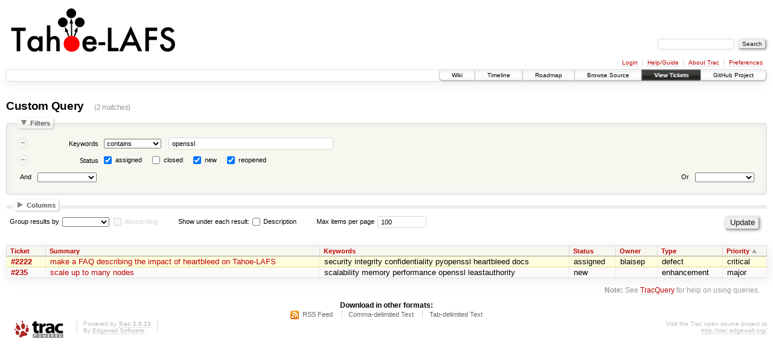

--- FILE ---
content_type: text/html;charset=utf-8
request_url: https://tahoe-lafs.org/trac/tahoe-lafs/query?status=!closed&keywords=~openssl&order=priority
body_size: 5507
content:
<!DOCTYPE html PUBLIC "-//W3C//DTD XHTML 1.0 Strict//EN" "http://www.w3.org/TR/xhtml1/DTD/xhtml1-strict.dtd">
<html xmlns="http://www.w3.org/1999/xhtml">
  
  


  <head>
    <title>
      Custom Query – Tahoe-LAFS
    </title>
      <meta http-equiv="Content-Type" content="text/html; charset=UTF-8" />
      <meta http-equiv="X-UA-Compatible" content="IE=edge" />
    <!--[if IE]><script type="text/javascript">
      if (/^#__msie303:/.test(window.location.hash))
        window.location.replace(window.location.hash.replace(/^#__msie303:/, '#'));
    </script><![endif]-->
        <link rel="search" href="/trac/tahoe-lafs/search" />
        <link rel="help" href="/trac/tahoe-lafs/wiki/TracGuide" />
        <link rel="alternate" href="/trac/tahoe-lafs/query?status=!closed&amp;keywords=~openssl&amp;format=rss&amp;order=priority" type="application/rss+xml" class="rss" title="RSS Feed" /><link rel="alternate" href="/trac/tahoe-lafs/query?status=!closed&amp;keywords=~openssl&amp;format=csv&amp;order=priority" type="text/csv" class="csv" title="Comma-delimited Text" /><link rel="alternate" href="/trac/tahoe-lafs/query?status=!closed&amp;keywords=~openssl&amp;format=tab&amp;order=priority" type="text/tab-separated-values" class="tab" title="Tab-delimited Text" />
        <link rel="start" href="/trac/tahoe-lafs/wiki" />
        <link rel="stylesheet" href="/trac/chrome/css/trac.css" type="text/css" /><link rel="stylesheet" href="/trac/chrome/css/report.css" type="text/css" /><link rel="stylesheet" href="/trac/chrome/css/jquery-ui/jquery-ui.css" type="text/css" /><link rel="stylesheet" href="/trac/chrome/css/jquery-ui-addons.css" type="text/css" />
        <link rel="shortcut icon" href="/trac/tahoe-lafs/chrome/common/trac.ico" type="image/x-icon" />
        <link rel="icon" href="/trac/tahoe-lafs/chrome/common/trac.ico" type="image/x-icon" />
    <style id="trac-noscript" type="text/css">.trac-noscript { display: none !important }</style>
      <link type="application/opensearchdescription+xml" rel="search" href="/trac/tahoe-lafs/search/opensearch" title="Search Tahoe-LAFS" />
    <script type="text/javascript">
      var properties={"cc":{"label":"Cc","type":"text"},"changetime":{"label":"Modified","type":"time"},"component":{"label":"Component","options":["code","code-dirnodes","code-encoding","code-frontend","code-frontend-cli","code-frontend-ftp-sftp","code-frontend-magic-folder","code-frontend-web","code-mutable","code-network","code-nodeadmin","code-peerselection","code-storage","contrib","dev-infrastructure","documentation","operational","packaging","unknown","website"],"type":"select"},"description":{"label":"Description","type":"textarea"},"id":{"label":"Ticket","type":"id"},"keywords":{"label":"Keywords","type":"text"},"launchpad_bug":{"label":"Launchpad Bug","type":"text"},"milestone":{"label":"Milestone","optgroups":[{"label":"Open (by due date)","options":["soon","Migrate to GitLab"]},{"label":"Open (no due date)","options":["Append-only Feature","Automate Release Process","Contributor Experience","Delete Feature","Grid Management","HTTP Storage Protocol v2","Integration and Unit Testing","New Community Storage Grid","New Landing Page and Asset Management","Non-Foolscap communications","Performance and Benchmarking","User Documentation Goals","eventually","friendnet","undecided"]},{"label":"Closed","options":["0.2.0","0.3.0","0.5.0","0.5.1","0.6.0","0.6.1","0.7.0","0.8.0 (Allmydata 3.0 Beta)","0.9.0 (Allmydata 3.0 final)","1.0.0","1.1.0","1.2.0","1.3.0","1.4.1","1.5.0","1.6.0","1.6.1","1.7.0","1.7.1","1.8\u03b2","1.8.0","1.8.1","1.8.2","1.8.3","1.9.0","1.9.1","1.9.2","1.10.0","1.10.1","1.10.2","1.11.0","1.12.0","1.12.1","1.13.0","storage economics plugins","1.14.0","1.15.0","2.0.0","soon (release n/a)","Support Python 3","HTTP Storage Protocol"]}],"options":[],"type":"select"},"owner":{"label":"Owner","type":"text"},"priority":{"label":"Priority","options":["supercritical","critical","major","normal","minor"],"type":"select"},"reporter":{"label":"Reporter","type":"text"},"resolution":{"label":"Resolution","options":["fixed","invalid","wontfix","cannot reproduce","duplicate","somebody else's problem","was already fixed"],"type":"radio"},"status":{"label":"Status","options":["assigned","closed","new","reopened"],"type":"radio"},"summary":{"label":"Summary","type":"text"},"time":{"label":"Created","type":"time"},"type":{"label":"Type","options":["defect","enhancement","task"],"type":"select"},"version":{"label":"Version","options":["unknown","n/a","1.15.1","1.15.0","1.14.0","1.13.0","1.12.1","1.12.0","1.11.0","1.10.2","1.10.1","1.10.0","1.10a2","1.9.2","cloud-branch","1.9.2a1","1.9.0-s3branch","1.9.1","1.9.0","1.9.0b1","1.9.0a2","1.8.3","1.9.0a1","1.8.2","1.8.1","1.8.0","1.8\u03b2","1.7.1","1.7.0","1.7\u03b2","1.6.1","1.6.0","1.5.0","1.4.1","1.3.0","1.2.0","1.1.0","1.0.0","0.9.0","0.8.0","0.7.0","0.6.1","0.6.0","0.5.1","0.5.0","0.4.0","0.3.0"],"type":"select"}};
      var jquery_ui={"ampm":false,"date_format":"yy-mm-dd","day_names":{"abbreviated":["Sun","Mon","Tue","Wed","Thu","Fri","Sat"],"narrow":["Su","Mo","Tu","We","Th","Fr","Sa"],"wide":["Sunday","Monday","Tuesday","Wednesday","Thursday","Friday","Saturday"]},"default_timezone":"Z","first_week_day":1,"month_names":{"abbreviated":["Jan","Feb","Mar","Apr","May","Jun","Jul","Aug","Sep","Oct","Nov","Dec"],"wide":["January","February","March","April","May","June","July","August","September","October","November","December"]},"period_names":{"am":["AM"],"pm":["PM"]},"show_timezone":true,"time_format":"hh:mm:ssz","timepicker_separator":"T","timezone_iso8601":true,"timezone_list":["-12:00","-11:00","-10:00","-09:00","-08:00","-07:00","-06:00","-05:00","-04:00","-03:00","-02:00","-01:00",{"label":"+00:00","value":"Z"},"+01:00","+02:00","+03:00","+04:00","+05:00","+06:00","+07:00","+08:00","+09:00","+10:00","+11:00","+12:00","+13:00","+14:00"]};
      var modes={"id":[{"name":"is","value":""},{"name":"is not","value":"!"}],"select":[{"name":"is","value":""},{"name":"is not","value":"!"}],"text":[{"name":"contains","value":"~"},{"name":"doesn't contain","value":"!~"},{"name":"begins with","value":"^"},{"name":"ends with","value":"$"},{"name":"is","value":""},{"name":"is not","value":"!"}],"textarea":[{"name":"contains","value":"~"},{"name":"doesn't contain","value":"!~"}]};
    </script>
      <script type="text/javascript" charset="utf-8" src="/trac/chrome/js/jquery.js"></script>
      <script type="text/javascript" charset="utf-8" src="/trac/chrome/js/babel.js"></script>
      <script type="text/javascript" charset="utf-8" src="/trac/chrome/js/trac.js"></script>
      <script type="text/javascript" charset="utf-8" src="/trac/chrome/js/search.js"></script>
      <script type="text/javascript" charset="utf-8" src="/trac/chrome/js/jquery-ui.js"></script>
      <script type="text/javascript" charset="utf-8" src="/trac/chrome/js/jquery-ui-addons.js"></script>
      <script type="text/javascript" charset="utf-8" src="/trac/chrome/js/jquery-ui-i18n.js"></script>
      <script type="text/javascript" charset="utf-8" src="/trac/chrome/js/query.js"></script>
    <script type="text/javascript">
      jQuery("#trac-noscript").remove();
      jQuery(document).ready(function($) {
        $(".trac-autofocus").focus();
        $(".trac-target-new").attr("target", "_blank");
        setTimeout(function() { $(".trac-scroll").scrollToTop() }, 1);
        $(".trac-disable-on-submit").disableOnSubmit();
      });
    </script>
    <script type="text/javascript" src="/trac/chrome/js/folding.js"></script>
    <script type="text/javascript">
      jQuery(document).ready(function($) {
        initializeFilters();
        $("#group").change(function() {
          $("#groupdesc").enable(this.selectedIndex != 0)
        }).change();
        $("fieldset legend.foldable").enableFolding(false);
      /*<![CDATA[*/
        /* Hide the filters for saved queries. */
        if (window.location.href.search(/[?&]report=[0-9]+/) != -1)
          $("#filters").toggleClass("collapsed");
      /*]]>*/
        /* Hide the columns by default. */
        $("#columns").toggleClass("collapsed");
      });
    </script>
  </head>
  <body>
    <div id="banner">
      <div id="header">
        <a id="logo" href="/trac/tahoe-lafs"><img src="/~trac/tahoe-logo-2.png" alt="" /></a>
      </div>
      <form id="search" action="/trac/tahoe-lafs/search" method="get">
        <div>
          <label for="proj-search">Search:</label>
          <input type="text" id="proj-search" name="q" size="18" value="" />
          <input type="submit" value="Search" />
        </div>
      </form>
      <div id="metanav" class="nav">
    <ul>
      <li class="first"><a href="/trac/tahoe-lafs/login">Login</a></li><li><a href="/trac/tahoe-lafs/wiki/TracGuide">Help/Guide</a></li><li><a href="/trac/tahoe-lafs/about">About Trac</a></li><li class="last"><a href="/trac/tahoe-lafs/prefs">Preferences</a></li>
    </ul>
  </div>
    </div>
    <div id="mainnav" class="nav">
    <ul>
      <li class="first"><a href="/trac/tahoe-lafs/wiki">Wiki</a></li><li><a href="/trac/tahoe-lafs/timeline">Timeline</a></li><li><a href="/trac/tahoe-lafs/roadmap">Roadmap</a></li><li><a href="/trac/tahoe-lafs/browser">Browse Source</a></li><li class="active"><a href="/trac/tahoe-lafs/wiki/ViewTickets">View Tickets</a></li><li class="last"><a href="https://github.com/tahoe-lafs/tahoe-lafs">GitHub Project</a></li>
    </ul>
  </div>
    <div id="main">
      <div id="ctxtnav" class="nav">
        <h2>Context Navigation</h2>
        <hr />
      </div>
    <div id="content" class="query">
      <h1>Custom Query <span class="numrows">(2 matches)</span></h1>
      <form id="query" method="post" action="/trac/tahoe-lafs/query"><div><input type="hidden" name="__FORM_TOKEN" value="e765589f2871bf166fceda5b" /></div>
        <fieldset id="filters">
          <legend class="foldable">Filters</legend>
          <table summary="Query filters">
            <tbody>
              <tr style="display: none">
                <td>
                  <div class="trac-clause-lsep"> <hr /></div>
                  <div class="trac-clause-msep">Or</div>
                  <div class="trac-clause-rsep"> <hr /></div>
                </td>
              </tr>
              <tr><td class="trac-clause">
                <table class="trac-clause">
                  <tbody>
                    <tr class="keywords">
                      <td>
                        <div class="inlinebuttons">
                          <input type="submit" name="rm_filter_0_keywords_0" value="–" />
                        </div>
                      </td>
                          <th scope="row"><label id="label_0_keywords">Keywords</label></th>
                          <td class="mode">
                            <select name="0_keywords_mode">
                              <option value="~" selected="selected">contains</option><option value="!~">doesn't contain</option><option value="^">begins with</option><option value="$">ends with</option><option value="">is</option><option value="!">is not</option>
                            </select>
                          </td>
                      <td class="filter">
                          <input type="text" name="0_keywords" value="openssl" size="42" />
                      </td>
                    </tr>
                  </tbody><tbody>
                    <tr class="status">
                      <td>
                        <div class="inlinebuttons">
                          <input type="submit" name="rm_filter_0_status_0" value="–" />
                        </div>
                      </td>
                          <th scope="row"><label id="label_0_status">Status</label></th>
                      <td class="filter" colspan="2">
                            <input type="checkbox" id="_0_status_assigned" name="0_status" value="assigned" checked="checked" />
                            <label for="_0_status_assigned" class="control">assigned</label>
                            <input type="checkbox" id="_0_status_closed" name="0_status" value="closed" />
                            <label for="_0_status_closed" class="control">closed</label>
                            <input type="checkbox" id="_0_status_new" name="0_status" value="new" checked="checked" />
                            <label for="_0_status_new" class="control">new</label>
                            <input type="checkbox" id="_0_status_reopened" name="0_status" value="reopened" checked="checked" />
                            <label for="_0_status_reopened" class="control">reopened</label>
                      </td>
                    </tr>
                  </tbody>
                  <tbody>
                    <tr class="actions">
                      <td class="and" colspan="2">
                         <label for="add_filter_0">And</label> 
                        <select name="add_filter_0" id="add_filter_0">
                          <option></option>
                          <option value="cc">Cc</option><option value="component">Component</option><option value="time">Created</option><option value="description">Description</option><option value="keywords">Keywords</option><option value="launchpad_bug">Launchpad Bug</option><option value="milestone">Milestone</option><option value="changetime">Modified</option><option value="owner">Owner</option><option value="priority">Priority</option><option value="reporter">Reporter</option><option value="resolution">Resolution</option><option value="status" disabled="disabled">Status</option><option value="summary">Summary</option><option value="id">Ticket</option><option value="type">Type</option><option value="version">Version</option>
                        </select>
                        <div class="inlinebuttons">
                          <input type="submit" name="add_0" value="+" />
                        </div>
                      </td>
                      <td class="or" colspan="2">
                        <label for="add_clause">Or</label> 
                        <select name="add_clause_1" id="add_clause">
                          <option></option>
                          <option value="cc">Cc</option><option value="component">Component</option><option value="time">Created</option><option value="description">Description</option><option value="keywords">Keywords</option><option value="launchpad_bug">Launchpad Bug</option><option value="milestone">Milestone</option><option value="changetime">Modified</option><option value="owner">Owner</option><option value="priority">Priority</option><option value="reporter">Reporter</option><option value="resolution">Resolution</option><option value="status">Status</option><option value="summary">Summary</option><option value="id">Ticket</option><option value="type">Type</option><option value="version">Version</option>
                        </select>
                        <div class="inlinebuttons">
                          <input type="submit" name="add_1" value="+" />
                        </div>
                      </td>
                    </tr>
                  </tbody>
                </table>
              </td></tr>
            </tbody>
          </table>
        </fieldset>
        <fieldset id="columns">
          <legend class="foldable">Columns</legend>
          <div>
              <label>
                <input type="checkbox" name="col" value="summary" checked="checked" />
                Summary
              </label>
              <label>
                <input type="checkbox" name="col" value="keywords" checked="checked" />
                Keywords
              </label>
              <label>
                <input type="checkbox" name="col" value="status" checked="checked" />
                Status
              </label>
              <label>
                <input type="checkbox" name="col" value="owner" checked="checked" />
                Owner
              </label>
              <label>
                <input type="checkbox" name="col" value="type" checked="checked" />
                Type
              </label>
              <label>
                <input type="checkbox" name="col" value="priority" checked="checked" />
                Priority
              </label>
              <label>
                <input type="checkbox" name="col" value="milestone" />
                Milestone
              </label>
              <label>
                <input type="checkbox" name="col" value="component" />
                Component
              </label>
              <label>
                <input type="checkbox" name="col" value="version" />
                Version
              </label>
              <label>
                <input type="checkbox" name="col" value="resolution" />
                Resolution
              </label>
              <label>
                <input type="checkbox" name="col" value="time" />
                Created
              </label>
              <label>
                <input type="checkbox" name="col" value="changetime" />
                Modified
              </label>
              <label>
                <input type="checkbox" name="col" value="launchpad_bug" />
                Launchpad Bug
              </label>
              <label>
                <input type="checkbox" name="col" value="reporter" />
                Reporter
              </label>
              <label>
                <input type="checkbox" name="col" value="cc" />
                Cc
              </label>
          </div>
        </fieldset>
        <p class="option">
          <label for="group">Group results by</label>
          <select name="group" id="group">
            <option></option>
              <option value="component">Component</option>
              <option value="milestone">Milestone</option>
              <option value="owner">Owner</option>
              <option value="priority">Priority</option>
              <option value="reporter">Reporter</option>
              <option value="resolution">Resolution</option>
              <option value="status">Status</option>
              <option value="type">Type</option>
              <option value="version">Version</option>
          </select>
          <input type="checkbox" name="groupdesc" id="groupdesc" />
          <label for="groupdesc">descending</label>
        </p>
        <p class="option">
          Show under each result:
            <label><input type="checkbox" name="row" value="description" />
            Description</label>
        </p>
        <p class="option">
          <label for="max">Max items per page</label>
          <input type="text" name="max" id="max" size="10" value="100" />
        </p>
        <div class="buttons">
          <input type="hidden" name="order" value="priority" />
          <input type="submit" name="update" value="Update" />
        </div>
        <hr />
      </form>
      <div>
  
  <table class="listing tickets">
    <thead>
    <tr class="trac-columns">
      <th class="id">
        <a title="Sort by Ticket (ascending)" href="/trac/tahoe-lafs/query?status=!closed&amp;keywords=~openssl&amp;order=id">Ticket</a>
      </th><th class="summary">
        <a title="Sort by Summary (ascending)" href="/trac/tahoe-lafs/query?status=!closed&amp;keywords=~openssl&amp;order=summary">Summary</a>
      </th><th class="keywords">
        <a title="Sort by Keywords (ascending)" href="/trac/tahoe-lafs/query?status=!closed&amp;keywords=~openssl&amp;order=keywords">Keywords</a>
      </th><th class="status">
        <a title="Sort by Status (ascending)" href="/trac/tahoe-lafs/query?status=!closed&amp;keywords=~openssl&amp;order=status">Status</a>
      </th><th class="owner">
        <a title="Sort by Owner (ascending)" href="/trac/tahoe-lafs/query?status=!closed&amp;keywords=~openssl&amp;order=owner">Owner</a>
      </th><th class="type">
        <a title="Sort by Type (ascending)" href="/trac/tahoe-lafs/query?status=!closed&amp;keywords=~openssl&amp;order=type">Type</a>
      </th><th class="priority asc">
        <a title="Sort by Priority (descending)" href="/trac/tahoe-lafs/query?status=!closed&amp;keywords=~openssl&amp;desc=1&amp;order=priority">Priority</a>
      </th>
    </tr>
    </thead>
      <tbody>
              <tr class="even prio2">
                    <td class="id"><a href="/trac/tahoe-lafs/ticket/2222" title="View ticket">#2222</a></td>
                    <td class="summary">
                      <a href="/trac/tahoe-lafs/ticket/2222" title="View ticket">make a FAQ describing the impact of heartbleed on Tahoe-LAFS</a>
                    </td>
                    <td class="keywords">
                      security integrity confidentiality pyopenssl heartbleed docs
                    </td>
                    <td class="status">
                      assigned
                    </td>
                    <td class="owner">
                      blaisep
                    </td>
                    <td class="type">
                      defect
                    </td>
                    <td class="priority">
                      critical
                    </td>
              </tr>
              <tr class="odd prio3">
                    <td class="id"><a href="/trac/tahoe-lafs/ticket/235" title="View ticket">#235</a></td>
                    <td class="summary">
                      <a href="/trac/tahoe-lafs/ticket/235" title="View ticket">scale up to many nodes</a>
                    </td>
                    <td class="keywords">
                      scalability memory performance openssl leastauthority
                    </td>
                    <td class="status">
                      new
                    </td>
                    <td class="owner">
                    </td>
                    <td class="type">
                      enhancement
                    </td>
                    <td class="priority">
                      major
                    </td>
              </tr>
      </tbody>
  </table>
  
</div>
      <div id="trac-report-buttons" class="buttons">
      </div>
      <div id="help"><strong>Note:</strong> See <a href="/trac/tahoe-lafs/wiki/TracQuery">TracQuery</a>
        for help on using queries.</div>
    </div>
    <div id="altlinks">
      <h3>Download in other formats:</h3>
      <ul>
        <li class="first">
          <a rel="nofollow" href="/trac/tahoe-lafs/query?status=!closed&amp;keywords=~openssl&amp;format=rss&amp;order=priority" class="rss">RSS Feed</a>
        </li><li>
          <a rel="nofollow" href="/trac/tahoe-lafs/query?status=!closed&amp;keywords=~openssl&amp;format=csv&amp;order=priority" class="csv">Comma-delimited Text</a>
        </li><li class="last">
          <a rel="nofollow" href="/trac/tahoe-lafs/query?status=!closed&amp;keywords=~openssl&amp;format=tab&amp;order=priority" class="tab">Tab-delimited Text</a>
        </li>
      </ul>
    </div>
    </div>
    <div id="footer" lang="en" xml:lang="en"><hr />
      <a id="tracpowered" href="http://trac.edgewall.org/"><img src="/trac/chrome/trac_logo_mini.png" height="30" width="107" alt="Trac Powered" /></a>
      <p class="left">Powered by <a href="/trac/tahoe-lafs/about"><strong>Trac 1.0.13</strong></a><br />
        By <a href="http://www.edgewall.org/">Edgewall Software</a>.</p>
      <p class="right">Visit the Trac open source project at<br /><a href="http://trac.edgewall.org/">http://trac.edgewall.org/</a></p>
    </div>
  </body>
</html>

--- FILE ---
content_type: application/javascript
request_url: https://tahoe-lafs.org/trac/chrome/js/query.js
body_size: 4904
content:
// Create and modify custom queries (incl. support for batch modification)

(function($){

  // Create a <label>
  function createLabel(text, htmlFor) {
    var label = $($.htmlFormat("<label>$1</label>", text));
    if (htmlFor)
      label.attr("for", htmlFor).addClass("control");
    return label;
  }

  // Create an <input type="text">
  function createText(name, size) {
    return $($.htmlFormat('<input type="text" name="$1" size="$2">',
                          name, size));
  }

  // Create an <input type="checkbox">
  function createCheckbox(name, value, id) {
    return $($.htmlFormat('<input type="checkbox" id="$1" name="$2"' +
                          ' value="$3">', id, name, value));
  }

  // Create an <input type="radio">
  function createRadio(name, value, id) {
    // Workaround for IE, otherwise the radio buttons are not selectable
    return $($.htmlFormat('<input type="radio" id="$1" name="$2"' +
                          ' value="$3">', id, name, value));
  }

  // Append a list of <option> to an element
  function appendOptions(e, options) {
    for (var i = 0; i < options.length; i++) {
      var opt = options[i], v = opt, t = opt;
      if (typeof opt == "object")
        v = opt.value, t = opt.name;
      $($.htmlFormat('<option value="$1">$2</option>', v, t)).appendTo(e);
    }
  }

  // Create a <select>
  function createSelect(name, options, optional, optgroups) {
    var e = $($.htmlFormat('<select name="$1">', name));
    if (optional)
      $("<option>").appendTo(e);
    appendOptions(e, options);
    if (optgroups) {
      for (var i = 0; i < optgroups.length; i++) {
        var grp = optgroups[i];
        var optgrp = $($.htmlFormat('<optgroup label="$1">', grp.label));
        appendOptions(optgrp, grp.options);
        optgrp.appendTo(e);
      }
    }
    return e;
  }

  window.initializeFilters = function() {
    // Remove an existing row from the filters table
    function removeRow(button, propertyName) {
      var m = propertyName.match(/^(\d+)_(.*)$/);
      var clauseNum = m[1], field = m[2];
      var tr = $(button).closest("tr");

      // Keep the filter label when removing the first row
      var label = $("#label_" + propertyName);
      if (label.length && (label.closest("tr")[0] == tr[0])) {
        var next = tr.next("." + field);
        if (next.length) {
          var thisTh = tr.children().eq(1);
          var nextTh = next.children().eq(1);
          if (nextTh.attr("colSpan") == 1) {
            nextTh.replaceWith(thisTh);
          } else {
            nextTh.attr("colSpan", 1).before(thisTh);
            next.children().eq(2).replaceWith(tr.children().eq(1));
          }
        }
      }

      // Remove the row, filter tbody or clause tbody
      var tbody = tr.closest("tbody");
      if (tbody.children("tr").length > 1) {
        tr.remove();
      } else {
        var table = tbody.closest("table.trac-clause");
        var ctbody = table.closest("tbody");
        if (table.children().length > 2 || !ctbody.siblings().length) {
          tbody.remove();
          if (!ctbody.siblings().length && table.children().length == 1) {
            $("#add_clause").attr("disabled", true);
          }
        } else {
          var add_clause = $("#add_clause", ctbody);
          if (add_clause.length)
            $("tr.actions td.and", ctbody.prev()).attr("colSpan", 2)
              .after(add_clause.closest("td"));
          if (ctbody.prev().length == 0)
            ctbody.next().children("tr:first").attr("style", "display: none");
          ctbody.remove();
          return;
        }
      }

      // Re-enable non-multiline filter
      $("#add_filter_" + clauseNum + " option[value='" + field + "']")
        .enable();
    }

    // Make the submit buttons for removing filters client-side triggers
    $("#filters input[type='submit'][name^='rm_filter_']").each(function() {
      var idx = this.name.search(/_\d+$/);
      if (idx < 0)
        idx = this.name.length;
      var propertyName = this.name.substring(10, idx);
      $(this).replaceWith(
        $($.htmlFormat('<input type="button" value="$1">', this.value))
          .click(function() {
            removeRow(this, propertyName);
            return false;
      }));
    });

    // Make the drop-down menu for adding a filter a client-side trigger
    $("#filters select[name^=add_filter_]").change(function() {
      if (this.selectedIndex < 1)
        return;

      if (this.options[this.selectedIndex].disabled) {
        // IE doesn't support disabled options
        alert(_("A filter already exists for that property"));
        this.selectedIndex = 0;
        return;
      }

      var propertyName = this.options[this.selectedIndex].value;
      var property = properties[propertyName];
      var table = $(this).closest("table.trac-clause")[0];
      var tbody = $("tr." + propertyName, table).closest("tbody").eq(0);
      var tr = $("<tr>").addClass(propertyName);

      var clauseNum = $(this).attr("name").split("_").pop();
      propertyName = clauseNum + "_" + propertyName;

      // Add the remove button
      tr.append($('<td>')
        .append($('<div class="inlinebuttons">')
          .append($('<input type="button" value="&ndash;">')
            .click(function() { removeRow(this, propertyName); }))));

      // Add the row header
      var th = $('<th scope="row">');
      if (!tbody.length) {
        th.append(createLabel(property.label)
                    .attr("id", "label_" + propertyName));
      } else {
        th.attr("colSpan", property.type == "time"? 1: 2)
          .append(createLabel(_("or")))
      }
      tr.append(th);

      var td = $("<td>");
      var focusElement = null;
      if (property.type == "radio" || property.type == "checkbox"
          || property.type == "time") {
        td.addClass("filter").attr("colSpan", 2);
        if (property.type == "radio") {
          for (var i = 0; i < property.options.length; i++) {
            var option = property.options[i];
            var control = createCheckbox(propertyName, option,
                                         propertyName + "_" + option);
            if (i == 0)
              focusElement = control;
            td.append(control).append(" ")
              .append(createLabel(option ? option : "none",
                                  propertyName + "_" + option)).append(" ");
          }
        } else if (property.type == "checkbox") {
          focusElement = createRadio(propertyName, "1", propertyName + "_on");
          td.append(focusElement)
            .append(" ").append(createLabel(_("yes"), propertyName + "_on"))
            .append(" ")
            .append(createRadio(propertyName, "0", propertyName + "_off"))
            .append(" ").append(createLabel(_("no"), propertyName + "_off"));
        } else if (property.type == "time") {
          focusElement = createText(propertyName, 14).datepicker();
          td.append(createLabel(_("between"))).append(" ")
            .append(focusElement).append(" ")
            .append(createLabel(_("and"))).append(" ")
            .append(createText(propertyName + "_end", 14).datepicker());
        }
        tr.append(td);
      } else {
        if (!tbody.length) {
          // Add the mode selector
          td.addClass("mode")
            .append(createSelect(propertyName + "_mode", modes[property.type]))
            .appendTo(tr);
        }

        // Add the selector or text input for the actual filter value
        td = $("<td>").addClass("filter");
        if (property.type == "select") {
          focusElement = createSelect(propertyName, property.options, true,
                                      property.optgroups);
        } else if ((property.type == "text") || (property.type == "id")
                   || (property.type == "textarea")) {
          focusElement = createText(propertyName, 42);
        }
        td.append(focusElement).appendTo(tr);
      }

      if (!tbody.length) {
        tbody = $("<tbody>");

        // Find the insertion point for the new row. We try to keep the filter
        // rows in the same order as the options in the 'Add filter' drop-down,
        // because that's the order they'll appear in when submitted
        var insertionPoint = $(this).closest("tbody");
        outer:
        for (var i = this.selectedIndex + 1; i < this.options.length; i++) {
          for (var j = 0; j < table.tBodies.length; j++) {
            if (table.tBodies[j].rows[0].className == this.options[i].value) {
              insertionPoint = $(table.tBodies[j]);
              break outer;
            }
          }
        }
        insertionPoint.before(tbody);
      }
      tbody.append(tr);

      if(focusElement)
          focusElement.focus();

      // Disable the add filter in the drop-down list
      if (property.type == "radio" || property.type == "checkbox"
          || property.type == "id")
        this.options[this.selectedIndex].disabled = true;

      this.selectedIndex = 0;

      // Enable the Or... button if it's been disabled
      $("#add_clause").attr("disabled", false);
    }).next("div.inlinebuttons").remove();

    // Add a new empty clause at the end by cloning the current last clause
    function addClause(select) {
      var tbody = $(select).closest("tbody");
      var clauseNum = parseInt($(select).attr("name").split("_").pop());
      var tbody = $(select).closest("tbody").parents("tbody").eq(0);
      var copy = tbody.clone(true);
      $(select).closest("td").next().attr("colSpan", 4).end().remove();
      $("tr:first", copy).removeAttr("style");
      $("tr tbody:not(:last)", copy).remove();
      var newId = "add_filter_" + clauseNum;
      $("select[name^=add_filter_]", copy).attr("id", newId)
        .attr("name", newId)
        .children().enable().end()
        .prev().attr("for", newId);
      $("select[name^=add_clause_]", copy)
        .attr("name", "add_clause_" + (clauseNum + 1));
      tbody.after(copy);
    }

    var add_clause = $("#add_clause");
    add_clause.change(function() {
      // Add a new clause and fire a change event on the new clause's
      // add_filter select.
      var field = $(this).val();
      addClause(this);
      $("#add_clause").closest("tr").find("select[name^=add_filter_]")
        .val(field).change();
    }).next("div.inlinebuttons").remove();
    if (!add_clause.closest("tbody").siblings().length) {
      // That is, if there are no filters added to this clause
      add_clause.attr("disabled", true);
    }
  }

  window.initializeBatch = function() {
    // Create the appropriate input for the property.
    function createBatchInput(propertyName, property) {
      var td = $('<td class="batchmod_property">');
      var inputName = getBatchInputName(propertyName);
      var focusElement = null;
      switch (property.type) {
        case 'select':
          focusElement = createSelect(inputName, property.options, true,
                                      property.optgroups);
          focusElement.attr("id", inputName);
          td.append(focusElement);
          break;
        case 'radio':
          for (var i = 0; i < property.options.length; i++) {
            var option = property.options[i];
            var control = createRadio(inputName, option,
                                      inputName + "_" + option);
            if (i == 0)
              focusElement = control;
            td.append(control).append(" ")
              .append(createLabel(option ? option : "none",
                                  inputName + "_" + option))
              .append(" ");
          }
          break;
        case 'checkbox':
          focusElement = createRadio(inputName, "1", inputName + "_on");
          td.append(focusElement)
            .append(" ").append(createLabel(_("yes"), inputName + "_on"))
            .append(" ")
            .append(createRadio(inputName, "0", inputName + "_off"))
            .append(" ").append(createLabel(_("no"), inputName + "_off"));
          break;
        case 'text':
          if ($.inArray(propertyName, batch_list_properties) >= 0) {
            focusElement = appendBatchListControls(td, inputName);
          } else {
            focusElement = createText(inputName, 42).attr("id", inputName);
            td.append(focusElement);
          }
          break;
        case 'time':
          focusElement = createText(inputName, 42).addClass("time")
                                                  .attr("id", inputName);
          td.append(focusElement);
          break;
      }
      return [td, focusElement];
    }

    function appendBatchListControls(td, inputName) {
      var modeSelect = createSelect(inputName + "_mode", batch_list_modes)
                       .attr("id", inputName);
      var text1 = createText(inputName + "_primary", 42)
                             .attr("id", inputName + "_primary");
      var text2 = createText(inputName + "_secondary", 42)
                             .attr("id", inputName + "_secondary");
      var label1 = createLabel(" " + batch_list_modes[0]['name'] + ":",
                               inputName + "_primary");
      var label2 = createLabel(_(" remove:"), inputName + "_secondary");
      td.append(modeSelect);
      td.append(label1);
      td.append(text1);

      // Only mode 2 ("Add / remove") has a second text field:
      $(modeSelect).change(function() {
        if (this.selectedIndex == 2) {
          td.append(label2);
          td.append(text2);
          label1.text(_(" add:"));
        } else {
          if (td.has(text2).length) {
            text2.remove();
            label2.remove();
          }
          label1.text(" " + batch_list_modes[this.selectedIndex]['name'] +
                      ":"); // FIXME: french l10n
        }
      });

      return text1;
    }

    function getBatchInputName(propertyName) {
      return 'batchmod_value_' + propertyName;
    }

    function getDisabledBatchOptions() {
      return $("#add_batchmod_field option:disabled");
    }

    // Add a new column with checkboxes for each ticket.
    // Selecting a ticket marks it for inclusion in the batch.
    $("table.listing tr td.id").each(function() {
      var tId = $(this).text().substring(1);
      $(this).before(
        $('<td class="batchmod_selector sel">').append(
          $('<input type="checkbox" name="selected_ticket" />').attr({
            title: babel.format(_("Select ticket %(id)s for modification"), {id: tId}),
            value: tId
          })));
    });

    // Add a checkbox at the top of the column
    // to select every ticket in the group.
    if ($("table.listing tr td.id").length) {
        $("table.listing tr th.id").each(function() {
          $(this).before(
            $('<th class="batchmod_selector sel">').append(
              $('<input type="checkbox" name="batchmod_toggleGroup" />').attr({
                title: _("Toggle selection of all tickets shown in this group")
              })));
        });
    }

    // Add the click behavior for the group toggle.
    $("input[name='batchmod_toggleGroup']").click(function() {
      $("tr td.batchmod_selector input",
        $(this).closest("table.listing thead, table.listing tbody").next())
        .prop("checked", this.checked);
    });
    $("input[name='selected_ticket']").click(function() {
      var tbody = $(this).closest("table.listing tbody");
      var checkboxes = $("tr td.batchmod_selector input", tbody);
      var numSelected = checkboxes.filter(":checked").length;
      var noneSelected = numSelected === 0;
      var allSelected = numSelected === checkboxes.length;
      $("tr th.batchmod_selector input", tbody.prev())
        .prop({"checked": allSelected,
               "indeterminate": !(noneSelected || allSelected)});
    });

    // At least one ticket must be selected to submit the batch.
    $("form#batchmod_form").submit(function() {
      // First remove all existing validation messages.
      $(".batchmod_required").remove();

      var valid = true;
      var selectedTix = [];
      $("input[name=selected_ticket]:checked").each(function() {
        selectedTix.push(this.value);
      });
      $("input[name=selected_tickets]").val(selectedTix);

      // At least one ticket must be selected.
      if (selectedTix.length === 0) {
        $("#batchmod_submit")
          .after('<span class="batchmod_required">' +
                 'You must select at least one ticket.</span>');
        valid = false;
      }

      // Check that each radio property has something selected.
      getDisabledBatchOptions().each(function() {
        var propertyName = $(this).val();
        if (properties[propertyName].type == "radio") {
          var isChecked = false;
          var inputName = getBatchInputName(propertyName);
          $("[name=" + inputName + "]").each(function() {
            isChecked = isChecked || $(this).is(':checked');
          });
          if (!isChecked) {
            // Select the last label in the row to add the error message
            $("[name=" + inputName + "] ~ label:last")
              .after('<span class="batchmod_required">Required</span>');
            valid = false;
          }
        }
      });

      // Remove handler and class that prevent multi-submit
      if (!valid) {
        var form = $(this);
        form.removeClass("trac-submit-is-disabled");
        form.unbind("submit.prevent-submit");
      }

      return valid;
    });

    // Collapse the form by default
    $("#batchmod_fieldset").toggleClass("collapsed");

    // Add the new batch modify field when the user selects one from the
    // dropdown.
    $("#add_batchmod_field").change(function() {
      if (this.selectedIndex < 1) {
          return;
      }

      // Trac has a properties object that has information about each property
      // that filters could be built with. We use it here to add batchmod
      // fields.
      var propertyName = this.options[this.selectedIndex].value;
      var property = properties[propertyName];

      var tr = $("<tr>").attr('id', 'batchmod_' + propertyName);

      // Add the remove button
      tr.append($('<td>')
          .append($('<div class="inlinebuttons">')
            .append($('<input type="button" value="&ndash;">')
              .click(function() {
                $('#batchmod_' + propertyName).remove();
                $($.htmlFormat("#add_batchmod_field option[value='$1']",
                               propertyName)).enable();
              })
            )
          )
      );

      // Add the header row.
      tr.append($('<th scope="row">')
        .append(createLabel(property.label + ":",  // FIXME: french l10n
                            getBatchInputName(propertyName)))
      );

      // Add the input element.
      var batchInput = createBatchInput(propertyName, property);
      tr.append(batchInput[0]);

      // New rows are added in the same order as listed in the dropdown.
      // This is the same behavior as the filters.
      var insertionPoint = null;
      for (var i = this.selectedIndex + 1; i < this.options.length; i++) {
        if (insertionPoint === null && this.options[i].disabled) {
          insertionPoint = $("#batchmod_" + this.options[i].value);
        }
      }
      if (insertionPoint === null) {
        insertionPoint = $("#add_batchmod_field_row");
      }
      insertionPoint.before(tr);

      // Disable each element from the option list when it is selected.
      this.options[this.selectedIndex].disabled = true;
      if (batchInput[1])
        batchInput[1].focus();
      this.selectedIndex = 0;
    });

    // Make the form visible
    $("#batchmod_form").show();
  }

})(jQuery);
